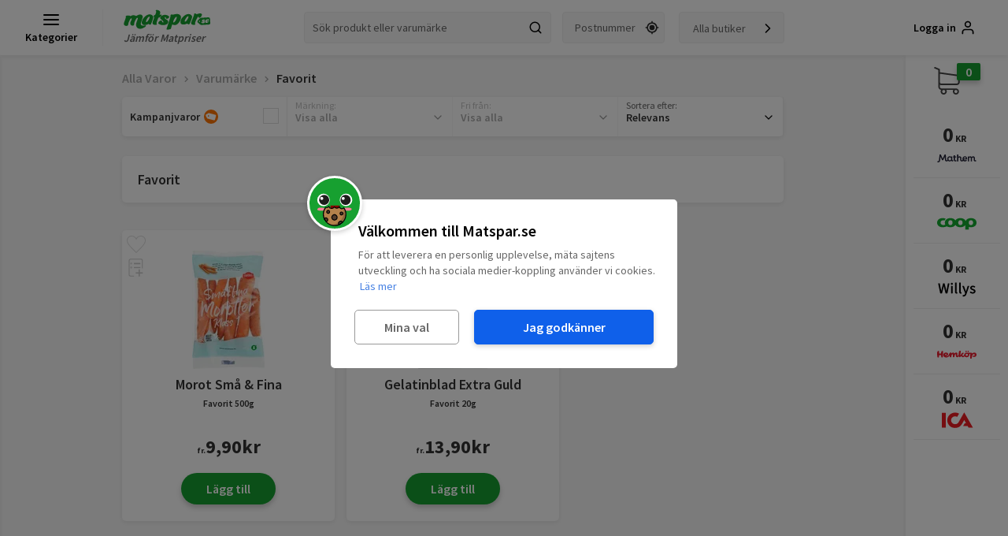

--- FILE ---
content_type: image/svg+xml
request_url: https://d3bgqh8ib51vrg.cloudfront.net/images/illustrations/cookie.41e415b5.svg
body_size: 524
content:
<svg id="Layer_1" data-name="Layer 1" xmlns="http://www.w3.org/2000/svg" viewBox="0 0 500 500"><defs><style>.cls-3{fill:#513b2c}.cls-4{fill:none;stroke:#000;stroke-linecap:round;stroke-linejoin:round;stroke-width:20.07px}</style></defs><path d="M476.59 267.86a52.31 52.31 0 01-45.89-77.42A65.42 65.42 0 01345.83 128c0-1.34.12-2.64.2-4a65.19 65.19 0 01-84-82.61 56.23 56.23 0 01-12 1.32 56.34 56.34 0 01-49.57-29.51C92.22 36.25 11 132.31 11 247.37c0 132.2 107.17 239.37 239.38 239.37 125.81 0 228.88-97.08 238.56-220.41a52.66 52.66 0 01-12.35 1.53z" fill="#b3814b"/><path d="M476.59 267.86a52.89 52.89 0 01-8.6-.76c-39.1 95.75-133 163.27-242.87 163.27a261.64 261.64 0 01-192.89-84.56c37.54 83.08 121.08 140.93 218.18 140.93 125.81 0 228.88-97.08 238.56-220.41a52.66 52.66 0 01-12.38 1.53z" opacity=".2"/><circle class="cls-3" cx="206.05" cy="295.32" r="56"/><path class="cls-3" d="M11.06 248.35a39.35 39.35 0 109.3-67.11A239.32 239.32 0 0011 247.37c0 .33.06.63.06.98z"/><circle class="cls-3" cx="179.13" cy="119.79" r="30.71"/><circle class="cls-3" cx="372.99" cy="328.42" r="30.71"/><path class="cls-3" d="M250.41 486.74c7 0 13.82-.34 20.62-.92a46.4 46.4 0 00.65-7.41 45.81 45.81 0 00-91.57-2.18 239.29 239.29 0 0070.3 10.51z"/><circle class="cls-4" cx="206.05" cy="295.32" r="56"/><path class="cls-4" d="M11.06 248.35a39.35 39.35 0 109.3-67.11A239.32 239.32 0 0011 247.37c0 .33.06.63.06.98z"/><circle class="cls-4" cx="179.13" cy="119.79" r="30.71"/><circle class="cls-4" cx="372.99" cy="328.42" r="30.71"/><path class="cls-4" d="M250.41 486.74c7 0 13.82-.34 20.62-.92a46.4 46.4 0 00.65-7.41 45.81 45.81 0 00-91.57-2.18 239.29 239.29 0 0070.3 10.51z"/><path class="cls-4" d="M476.59 267.86a52.31 52.31 0 01-45.89-77.42A65.42 65.42 0 01345.83 128c0-1.34.12-2.64.2-4a65.19 65.19 0 01-84-82.61 56.23 56.23 0 01-12 1.32 56.34 56.34 0 01-49.57-29.51C92.22 36.25 11 132.31 11 247.37c0 132.2 107.17 239.37 239.38 239.37 125.81 0 228.88-97.08 238.56-220.41a52.66 52.66 0 01-12.35 1.53z"/></svg>

--- FILE ---
content_type: image/svg+xml
request_url: https://d3bgqh8ib51vrg.cloudfront.net/images/icons/promo.ecba4880.svg
body_size: 422
content:
<svg viewBox="0 0 55 55" xmlns="http://www.w3.org/2000/svg"><g fill="none"><circle fill="#FF7500" cx="27.5" cy="27.5" r="27.5"/><path d="M18.761 27.04c-1.251.723-2.847.305-3.562-.932-.714-1.237-.278-2.828.974-3.55 1.252-.723 2.848-.306 3.562.931.715 1.238.278 2.828-.974 3.551m17.095-9.057c-14.152-3.703-10.813-2.788-16.434-4.453-.472-.124-1.078-.234-1.502.01L8.2 19.154c-1.767 1.02-2.175 3.622-1.167 5.369l5.545 9.604c.243.42.643.726 1.114.85l24.658 6.45a3.727 3.727 0 004.527-2.613l3.889-14.178a3.623 3.623 0 00-2.583-4.474l-8.327-2.178z" fill="#FFF"/></g></svg>

--- FILE ---
content_type: image/svg+xml
request_url: https://d3bgqh8ib51vrg.cloudfront.net/images/socials/instagram.99e6c01f.svg
body_size: 300
content:
<svg viewBox="0 0 24 24" xmlns="http://www.w3.org/2000/svg"><path d="M20 2H4c-1.1 0-1.99.9-1.99 2L2 20c0 1.1.9 2 2 2h16c1.1 0 2-.9 2-2V4c0-1.1-.9-2-2-2zm-8 6c2.21 0 4 1.79 4 4s-1.79 4-4 4-4-1.79-4-4 1.79-4 4-4zM4.5 20c-.28 0-.5-.22-.5-.5V11h2.09c-.05.33-.09.66-.09 1 0 3.31 2.69 6 6 6s6-2.69 6-6c0-.34-.04-.67-.09-1H20v8.5c0 .28-.22.5-.5.5h-15zM20 6.5c0 .28-.22.5-.5.5h-2c-.28 0-.5-.22-.5-.5v-2c0-.28.22-.5.5-.5h2c.28 0 .5.22.5.5v2z"/></svg>

--- FILE ---
content_type: image/svg+xml
request_url: https://d3bgqh8ib51vrg.cloudfront.net/images/icons/chevron-right.1ef32793.svg
body_size: 45
content:
<svg xmlns="http://www.w3.org/2000/svg" width="24" height="24" fill="none" stroke="#000" stroke-width="2" stroke-linecap="round" stroke-linejoin="round"><path d="M9 18l6-6-6-6"/></svg>

--- FILE ---
content_type: image/svg+xml
request_url: https://d3bgqh8ib51vrg.cloudfront.net/images/icons/add-to-list.b4593016.svg
body_size: 388
content:
<svg width="18.5" height="22.5" xmlns="http://www.w3.org/2000/svg"><rect stroke="#000" fill="none" x=".885" y=".75" width="16.494" height="21" rx="2"/><path stroke-linejoin="round" stroke-width="1.5" stroke="#000" fill="none" d="M3.512 5.75a.36.36 0 11-.38.36.37.37 0 01.38-.36m0 5a.36.36 0 11-.38.36.37.37 0 01.38-.36m3.37-4.5h8m-8 5h8"/><path stroke="null" fill="#fff" d="M6.973 12.12H18.46v10.327H6.973z"/><path stroke="null" d="M9.094 17.151h8.75v1.479h-8.75z"/><path stroke="null" d="M12.73 22.265v-8.75h1.479v8.75z"/></svg>

--- FILE ---
content_type: image/svg+xml
request_url: https://d3bgqh8ib51vrg.cloudfront.net/images/logos/willys.6dbfdb95.svg
body_size: 2060
content:
<svg xmlns="http://www.w3.org/2000/svg" viewBox="0 0 718 277"><path d="M48.528 30.271L75.1 169.862c1.068-4.78 2.093-9.125 3.006-13.493 7.812-37.379 18.164-74.135 27.345-111.178 1.076-4.341 2.29-8.648 3.303-13.003.325-1.396.81-1.971 2.336-1.955 7.466.078 14.934.076 22.401.001 1.51-.016 1.993.539 2.343 1.939 11.316 45.27 23.7 90.276 33.555 135.906.108.497.297.977.642 2.092 1.167-6.644 2.165-12.676 3.293-18.684 4.253-22.646 8.522-45.288 12.839-67.921 3.255-17.066 6.623-34.111 9.851-51.183.315-1.668.884-2.178 2.568-2.154 6.869.095 13.739.031 20.609.044 2.54.005 5.493 3.621 4.986 6.064-12.142 58.553-24.281 117.106-36.473 175.649-.15.72-.991 1.851-1.52 1.856-10.445.11-20.893.082-31.626.082L121.576 81.021 89.229 213.927h-2.324c-9.261 0-18.522-.065-27.782.053-1.989.025-2.605-.632-2.997-2.495-7.324-34.879-14.724-69.741-22.105-104.607-4.973-23.487-9.944-46.976-14.915-70.463-.438-2.066 2.227-6.104 4.205-6.118 8.283-.061 16.566-.026 25.217-.026zm477.019 148.216c1.068-3.711 1.894-6.856 2.875-9.951 9.625-30.329 19.286-60.646 28.888-90.982.433-1.364 1.148-1.616 2.413-1.607 6.794.049 13.588.017 20.383.026 2.835.004 5.619 4.02 4.673 6.74-10.719 30.831-21.417 61.669-32.175 92.486-6.288 18.011-12.476 36.062-19.094 53.951-3.794 10.255-9.012 19.778-16.898 27.675-14.898 14.917-36.047 15.977-50.574 9.896-.537-.225-1.052-.506-1.733-.838 1.625-6.636 3.189-13.224 4.88-19.778.414-1.607 4.454-3.409 6.216-2.892 4.065 1.194 8.142 1.73 12.362.854 4.416-.917 8.017-3.136 10.962-6.489 5.167-5.885 8.189-12.866 10.798-20.169 1.662-4.65 1.312-8.628-.542-13.201-16.325-40.268-32.407-80.633-48.561-120.97-1.327-3.312 1.375-7.268 4.968-7.268 6.943-.001 13.888.06 20.829-.045 1.646-.025 2.306.562 2.837 2.031 11.83 32.729 23.705 65.442 35.575 98.157.213.59.451 1.17.918 2.374zm171.196-87.819c-4.027 5.372-7.901 10.578-11.823 15.747-1.244 1.64-5.32 2.021-7.104.765-5.701-4.014-11.614-7.642-18.556-9.067-6.076-1.248-12.18-1.313-18.133.675-6.007 2.005-9.816 7.379-9.927 13.517-.053 2.941.967 5.379 2.961 7.48 3.215 3.387 7.28 5.431 11.515 7.134 8.711 3.503 17.494 6.828 26.197 10.353 7.488 3.033 14.111 7.339 19.558 13.435 12.915 14.454 10.86 39.458-3.741 52.947-8.215 7.588-18.062 11.505-28.957 12.862-24.118 3.003-45.002-4.517-63.351-19.956-.111-.094-.188-.228-.387-.474.326-.498.654-1.058 1.039-1.574 3.341-4.491 6.69-8.975 10.041-13.459 2.644-3.539 5.845-3.95 9.415-1.315 7.176 5.293 14.583 10.18 23.54 11.938 6.731 1.322 13.503 1.629 20.187-.239 8.453-2.362 13.482-9.835 11.923-17.906-.377-1.952-1.455-3.925-2.684-5.525-3.079-4.016-7.413-6.452-11.999-8.338-8.544-3.515-17.266-6.62-25.697-10.38-4.794-2.137-9.462-4.828-13.668-7.964-21.673-16.164-15.935-42.299-3.92-54.475 8.194-8.304 18.386-12.264 29.721-13.591 20.056-2.349 37.535 3.723 52.879 16.534.281.233.543.489.971.876zm-370.119 13.42V21.236c0-3.385 2.541-5.928 5.927-5.929 5.672-.003 11.345-.001 17.018-.001 4.06 0 6.44 2.346 6.44 6.349v118.903l.001 43.889c0 .821-.007 1.644.042 2.462.256 4.243 1.023 4.911 5.202 4.576 2.417-.194 5.639 2.176 6.046 4.467.915 5.138 1.774 10.284 2.754 15.409.298 1.562-.022 2.421-1.593 3.06-9.364 3.816-18.796 4.003-28.055.036-7.464-3.197-10.829-9.839-12.344-17.339-.923-4.572-1.355-9.315-1.378-13.985-.125-26.348-.06-52.696-.06-79.045zm75.721.027V21.264c0-3.416 2.514-5.955 5.899-5.957 5.896-.003 11.793-.003 17.689 0 3.195.002 5.795 2.636 5.795 5.872.001 54.339 0 108.678.008 163.017.001 1.415.019 2.843.192 4.244.309 2.486 1.175 3.09 3.679 3.155 1.347.035 2.75.194 4.014.63 2.412.832 3.356 2.672 3.685 5.241.604 4.727 1.585 9.406 2.487 14.091.264 1.371.002 2.181-1.383 2.755-9.49 3.939-19.055 4.176-28.457.055-7.356-3.226-10.66-9.813-12.164-17.223-.929-4.571-1.361-9.315-1.384-13.985-.127-26.347-.06-52.695-.06-79.044zm-149.202 40.798V81.991c0-3.415 2.647-6.02 6.117-6.021h16.122c4.96 0 7.146 2.152 7.146 7.039v124.053c0 .448.002.896 0 1.344-.02 2.75-2.746 5.518-5.465 5.521-6.195.008-12.39.01-18.585-.001-2.563-.005-5.332-2.82-5.332-5.418-.004-21.199-.003-42.398-.003-63.595zm15.222-88.487c-13.402.011-22.312-11.485-18.362-23.573 2.385-7.299 7.909-10.98 15.273-12.01 3.651-.51 7.292-.144 10.772 1.28 7.644 3.128 12.001 10.566 10.874 18.626-1.143 8.179-7.602 14.542-15.678 15.434-1.037.115-2.082.177-2.879.243z" fill-rule="evenodd" clip-rule="evenodd"/></svg>

--- FILE ---
content_type: image/svg+xml
request_url: https://d3bgqh8ib51vrg.cloudfront.net/images/logos/coop.a58cb029.svg
body_size: 619
content:
<svg xmlns="http://www.w3.org/2000/svg" viewBox="0 0 497 145" overflow="visible"><path fill="#14AB30" d="M426.888 0c-31.621 0-57.257 13.251-66.607 36.842C350.933 13.251 325.278 0 293.676 0c-28.1 0-51.482 10.477-62.895 29.349C219.351 10.477 195.986 0 167.887 0c-39.982 0-70.423 21.162-70.423 57.725 0 9.194 1.959 17.415 5.533 24.562-.468.207-.918.414-1.388.624a73.977 73.977 0 01-5.984 2.011c-5.534 1.527-11.759 2.359-17.987 2.359-18.144 0-34.414-11.412-34.414-28.933 0-19.009 13.945-30.457 32.088-30.457 6.903 0 12.211.415 17.675 2.358 0 0 6.244-13.599 16.722-21.473-1.995-.938-4.111-1.839-6.367-2.811l-.017.035c-9.451-4.126-20.501-6-32.903-6C30.442 0 0 21.162 0 57.725c0 36.321 30.442 57.449 70.422 57.449 10.546 0 22.341-1.526 32.418-4.373 3.799-.899 12.663-3.952 19.15-7.7 12.176 7.841 28.082 12.073 45.896 12.073 28.099 0 51.463-10.444 62.894-29.279 11.413 18.835 34.795 29.279 62.895 29.279 28.03 0 51.376-10.408 62.824-29.141v58.49h43.018v-33.096c8.343 2.462 17.587 3.746 27.37 3.746 39.999 0 70.439-21.128 70.439-57.449C497.328 21.162 466.887 0 426.888 0zM167.887 88.531c-19.29 0-27.198-14.571-27.198-30.807 0-16.512 7.909-31.082 27.198-31.082 19.288 0 27.197 14.57 27.197 31.082 0 16.236-7.909 30.807-27.197 30.807zm125.789 0c-19.307 0-27.198-14.571-27.198-30.807 0-16.512 7.892-31.082 27.198-31.082 19.288 0 27.179 14.57 27.179 31.082 0 16.236-7.891 30.807-27.179 30.807zm133.212 0c-19.271 0-27.181-14.571-27.181-30.807 0-16.512 7.909-31.082 27.181-31.082 19.305 0 27.196 14.57 27.196 31.082 0 16.236-7.891 30.807-27.196 30.807z"/></svg>